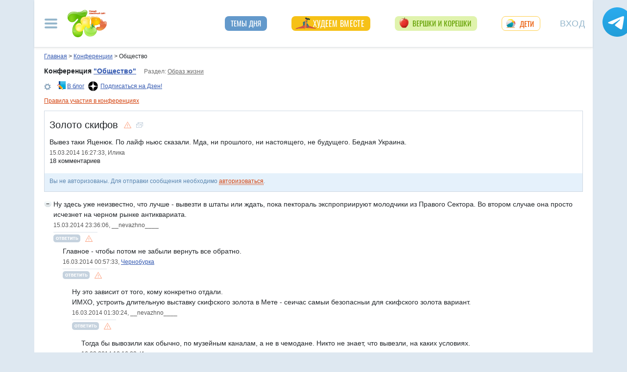

--- FILE ---
content_type: text/html; charset=utf-8
request_url: https://conf.7ya.ru/fulltext-thread.aspx?cnf=polit&trd=6804
body_size: 27536
content:

<!DOCTYPE html >

<html lang="ru" prefix="og: http://ogp.me/ns#">
<head>
     
    <title>Золото скифов. Общество</title><meta name="description" content="Золото скифов. Политика, история, общество, законы - как жить в государстве Российском" />
    <meta property="fb:pages" content="247154995327459" />
	<meta property="fb:app_id" content="395448660500333" />

				<meta property="og:title" content="Золото скифов" />

				<meta property="og:type" content="article" />
				<meta property="og:url" content="https://conf.7ya.ru/fulltext-thread.aspx?cnf=polit&trd=6804" /> 
				<meta property="og:image"  content="https://img.7ya.ru/conf/listimg/7ya_Zen_covers_1200x630-05.png" />
<link rel="image_src" href="https://img.7ya.ru/conf/listimg/7ya_Zen_covers_1200x630-05.png" />
 <meta property="og:image:width" content="1200" />
	  <meta property="og:image:height" content="630" />
					
     
    <meta property="yandex_recommendations_kill" content="1" />
 
    <meta http-equiv="Content-Type" content="text/html; charset=utf-8" />
 <meta http-equiv="X-UA-Compatible" content="IE=edge">
 <meta name="viewport" content="width=device-width, initial-scale=1">
<link rel="shortcut icon" href="https://img.7ya.ru/favicon.ico" />
<link type="image/png" sizes="120x120" rel="icon" href="https://img.7ya.ru/favicon_120x120.png">
<script  src="https://img.7ya.ru/css/8/js/jquery-3.4.1.min.js"  ></script>

<meta http-equiv="Last-Modified" content="Sat Mar 15  2014 16:27:33 UTC+3" />
<script async  src="//clickiocmp.com/t/consent_218347.js" ></script>
    <script src="https://img.7ya.ru/css/8/js//bootstrap.bundle.min.js"  async></script>
    <script src="https://img.7ya.ru/css/8/js/base_compress2019.js"  async></script>

    
      <link rel="canonical" href="https://conf.7ya.ru/fulltext-thread.aspx?cnf=Polit&trd=6804" />
    
    <meta name="verify-v1" content="F2vJHHVxVEe9+6uq4ai7qq2MB58SjlLnbFjTV1SgQFg=" />
     
  <style>/* Критичные стили */
html{font-family:sans-serif;line-height:1.15;-webkit-text-size-adjust:100%;-webkit-tap-highlight-color:transparent}body{margin:0;font-family:Arial,-apple-system,BlinkMacSystemFont,"Segoe UI",Roboto,"Helvetica Neue","Noto Sans",sans-serif,"Apple Color Emoji","Segoe UI Emoji","Segoe UI Symbol","Noto Color Emoji";font-size:1rem;font-weight:400;color:#212529;text-align:left;position:relative;line-height:1.4;background-color:#dee8f1}.container-xl{background-color:#fff;margin-right:auto;margin-left:auto;width:100%;padding-right:15px;padding-left:15px}.breadcrumbs{padding:0 10px 5px;font-size:12px}#loginformModal,#errorReportModal{display:none}.offcanvas-collapse{position:fixed;top:0;bottom:0;left:-750px;width:750px}.navbar{position:relative;display:-ms-flexbox;display:flex;justify-content:space-between}.d-lg-flex{display:-ms-flexbox!important;display:flex!important}.collapse:not(.show){display:none}.nav{list-style:none}.shapka .usermenu_toggler.logged img{min-height:54px;max-width:54px}.c-authors_top{display:flex;flex-flow:row wrap;justify-content:space-between}.c-authors_top .author{flex:1 1 48%;margin:0 0 20px;padding-right:10px}.c-authors_top .author .authorphoto{width:auto;height:100px;margin:0 10px 5px 0;float:left}.navbar-toggler,.usermenu_toggler{background-color:transparent;border:none}.sr-only{position:absolute;width:1px;height:1px;padding:0;margin:-1px;overflow:hidden;clip:rect(0,0,0,0);white-space:nowrap;border:0}.d-none{display:none!important}.navbar-brand{flex-grow:1}.row{display:-ms-flexbox;display:flex;-ms-flex-wrap:wrap;flex-wrap:wrap;margin-right:-15px;margin-left:-15px}.col,.col-1,.col-10,.col-11,.col-12,.col-2,.col-3,.col-4,.col-5,.col-6,.col-7,.col-8,.col-9,.col-auto,.col-lg,.col-lg-1,.col-lg-10,.col-lg-11,.col-lg-12,.col-lg-2,.col-lg-3,.col-lg-4,.col-lg-5,.col-lg-6,.col-lg-7,.col-lg-8,.col-lg-9,.col-lg-auto,.col-md,.col-md-1,.col-md-10,.col-md-11,.col-md-12,.col-md-2,.col-md-3,.col-md-4,.col-md-5,.col-md-6,.col-md-7,.col-md-8,.col-md-9,.col-md-auto,.col-sm,.col-sm-1,.col-sm-10,.col-sm-11,.col-sm-12,.col-sm-2,.col-sm-3,.col-sm-4,.col-sm-5,.col-sm-6,.col-sm-7,.col-sm-8,.col-sm-9,.col-sm-auto,.col-xl,.col-xl-1,.col-xl-10,.col-xl-11,.col-xl-12,.col-xl-2,.col-xl-3,.col-xl-4,.col-xl-5,.col-xl-6,.col-xl-7,.col-xl-8,.col-xl-9,.col-xl-auto{position:relative;width:100%;padding-right:15px;padding-left:15px}.col-12{-ms-flex:0 0 100%;flex:0 0 100%;max-width:100%}.col{-ms-flex-preferred-size:0;flex-basis:0;-ms-flex-positive:1;flex-grow:1;max-width:100%}.c-authors_top .fake_h2{font-size:1.2rem;flex-basis:100%;margin-bottom:.5rem}.c-authors_top .authorname{display:block;font-weight:700}.h1,.h2,.h3,.h4,.h5,.h6,h1,h2,h3,h4,h5,h6{margin-bottom:.5rem;font-weight:500;line-height:1.2}.article img{max-width:100%;height:auto}.shapka .navbar{z-index:1001;padding:15px 0}.listPodcast .item h3,.listPodcast .item .fake_h3{font-size:1rem;margin-bottom:.3em;padding:0;line-height:1.2;font-weight:700}figure{margin:0 0 1rem}.listPodcast .youtubelink{display:block;margin-top:14px;margin-left:11px;font-size:14px}@media (min-width: 768px){.d-md-block{display:block!important}.leftcol.col-md-4{min-width:330px}.col-md-4{-ms-flex:0 0 33.333333%;flex:0 0 33.333333%;max-width:33.333333%}.centercol.col{padding-left:0;overflow:hidden}}@media (min-width: 935px){.article img{max-width:600px;height:auto}}@media (min-width: 992px){.d-lg-flex{display:-ms-flexbox!important;display:flex!important}.shapka>.navbar>.mainmenu_rubr{flex-grow:1;justify-content:space-around}}@media (min-width: 1200px){.container,.container-lg,.container-md,.container-sm,.container-xl{max-width:1140px}}@media (min-width: 1140px){.container-xl{width:1140px;max-width:100%}}
        /* end of Критичные стили */</style>
     <style>
.tg_button {
position: absolute;
z-index: 1;
right: -80px;
display: block;
width: 60px;
height: 60px;
@media (max-width: 1360.98px) {
display:none;
}
}
.tg_button a {
position: absolute;
z-index: 1;
display: flex;
justify-content: center;
width: 60px;
height: 60px;
background-position: 100% 50%;
background-size: cover;
background-repeat: no-repeat;
text-decoration: none;
color: #4a78a3;
font-weight: 600;
font-size: 14px;
line-height: 1.2;
}
.tg_button::before {
content: '';
display: block;
background: #29a9eb;
width: 80px;
height: 80px;
border-radius: 100%;
position: absolute;
top: -10px;
left: -10px;
z-index: 0;
animation: animate2 3s linear infinite;
opacity: 0;
}

.tg_button a::after {
content: '';
display: block;
background: rgb(206 62 18);
width: 15px;
height: 15px;
border-radius: 100%;
position: absolute;
top: 2px;
right: 2px;
z-index: 1;
animation: animate1 10s linear infinite;
}

.tg_button a::before {
content: '';
display: block;
position:absolute;
top: calc(100% + 5px);
transition: all .3s;
left: 6px;
} 
.tg_button a:hover::before {
content: 'Подпишись!';
top: calc(100% + 5px);
opacity: 1;
transition: all .3s;
color: #4a78a3;
font-size: 14px;
} 

@keyframes animate1 {
0% {transform: scale(0.01); opacity: 1;}
7% {transform: scale(0.01); opacity: 1;}
10% {transform: scale(1);}
50% {transform: scale(1); opacity: 1;}
53% {transform: scale(0.01); opacity: 1;} 
100% {transform: scale(0.01); opacity: 1;}
}

@keyframes animate2 {
0% {transform: scale(0.6); opacity: 0.1;}
25% {transform: scale(0.75); opacity: 0.5;}
50% {transform: scale(0.9); opacity: 0;}
100% {transform: scale(0.6); opacity: 0;}
}
.tg_button_container {position: fixed;width: 100%;display: flex;justify-content: center;z-index: 0; @media (max-width: 1360.98px) {
display:none;}}
.tg_button_container_inner {width: 1140px; position: relative; padding-top:  15px;}
</style>
    
    
   
   
    
  
    
    <script src="https://content.adriver.ru/AdRiverFPS.js"></script>  
    <script src="https://yandex.ru/ads/system/header-bidding.js" async></script>
    <script>
        const adfoxBiddersMap = {
            "myTarget": "2247699",
            "betweenDigital": "2247712",
          
            "adriver": "2247719",
            "Gnezdo": "2247723"
        };
        var adUnits = [
            // растяжка середина
            {
                code: 'adfox_153813019039088073', // 
                bids: [
                    {
                        bidder: 'betweenDigital',
                        params: {
                            placementId: 3439057,
                        }
                    },
                    {
                        bidder: 'myTarget',
                        params: {
                            placementId: 321501,
                        }
                    }

                ]
                ,
                "sizes": [
                    [
                        970,
                        90
                    ],
                    [
                        990,
                        90
                    ],

                    [
                        790,
                        210
                    ],

                    [
                        728,
                        90
                    ],
                    [
                        970,
                        250
                    ],
                    [
                        800,
                        90
                    ]
                ]
            }
            ,
            //верхняя растяжка
            {
                code: 'adfox_15529857647149874', // 
                bids: [

                    {
                        bidder: 'betweenDigital',
                        params: {
                            placementId: 3439056,
                        }
                    },

                    {
                        "bidder": "adriver",
                        "params": {
                            "placementId": "65:7ya_970x90_top",
                            "additional": {
                                "ext": { "query": "cid=" + localStorage.getItem('adrcid') }
                            }
                        }
                    },
                    {
                        bidder: 'myTarget',
                        params: {
                            placementId: 624279,
                        }
                    }
                ]
                ,
                "sizes": [
                    [
                        970,
                        90
                    ],
                    [
                        990,
                        90
                    ],

                    [
                        728,
                        90
                    ]
                    ,
                    [
                        970,
                        250
                    ]
                ]
            }


            ,
            {
                code: 'adfox_150850412453531733', //квадрат верх
                bids: [

                    {
                        bidder: 'Gnezdo',
                        params: {
                            placementId: 213877,
                        }
                    },
                    {
                        bidder: 'betweenDigital',
                        params: {
                            placementId: 2952404,
                        }
                    },
                    {
                        "bidder": "adriver",
                        "params": {
                            "placementId": "65:7ya_300x250mob_top",
                            "additional": {
                                "ext": { "query": "cid=" + localStorage.getItem('adrcid') }
                            }
                        }
                    }
                   
                    ,

                    {
                        bidder: 'myTarget',
                        params: {
                            placementId: 397484,
                        }
                    }
                ]
                ,
                "sizes": [
                    [
                        300,
                        250
                    ],
                    [
                        320,
                        300
                    ],

                    [
                        336,
                        280
                    ]
                ]
            }
            ,
            {
                code: 'adfox_153441603053819802', //квадрат середина страницы в статьях мобилы и рубрики
                bids: [
                    {
                        bidder: 'Gnezdo',
                        params: {
                            placementId: 213876,
                        }
                    }
                    ,
                    {
                        bidder: 'betweenDigital',
                        params: {
                            placementId: 3010052,
                        }
                    }
                    ,


                    {
                        "bidder": "adriver",
                        "params": {
                            "placementId": "65:7ya_300x250mob_down",
                            "additional": {
                                "ext": { "query": "cid=" + localStorage.getItem('adrcid') }
                            }
                        }
                    }

                    ,
                    {
                        bidder: 'myTarget',
                        params: {
                            placementId: 201393,
                        }
                    }

                ],
                "sizes": [
                    [
                        300,
                        250
                    ],
                    [
                        320,
                        300
                    ],

                    [
                        336,
                        280
                    ],
                    [
                        320,
                        50
                    ]
                ]
            }
            ,
            {
                code: 'adfox_153837978517159264',// нижний квадрат 
                bids: [
                    {
                        bidder: 'Gnezdo',
                        params: {
                            placementId: 213875,
                        }
                    }
                    ,
                    {
                        bidder: 'betweenDigital',
                        params: {
                            placementId: 2977856,
                        }
                    },
                    {
                        "bidder": "adriver",
                        "params": {
                            "placementId": "65:7ya_300x250mob_down",
                            "additional": {
                                "ext": { "query": "cid=" + localStorage.getItem('adrcid') }
                            }
                        }
                    }
                    ,

                    {
                        bidder: 'myTarget',
                        params: {
                            placementId: 322069,
                        }
                    }
                ]
                ,
                "sizes": [
                    [
                        300,
                        250
                    ],
                    [
                        320,
                        300
                    ],

                    [
                        336,
                        280
                    ],
                    [
                        320,
                        50
                    ]
                ]

            },
            {
                code: 'adfox_153837971207641168', // нижняя растяжка
                bids: [
                    {
                        bidder: 'betweenDigital',
                        params: {
                            placementId: 2977384,
                        }
                    }
                    ,

                    {
                        "bidder": "adriver",
                        "params": {
                            "placementId": "65:7ya_970x90_down",
                            "additional": {
                                "ext": { "query": "cid=" + localStorage.getItem('adrcid') }
                            }
                        }
                    }
                    ,
                    {
                        bidder: 'myTarget',
                        params: {
                            placementId: 203761,
                        }
                    }
                ]
                ,
                "sizes": [
                    [
                        970,
                        90
                    ],
                    [
                        990,
                        90
                    ],

                    [
                        728,
                        90
                    ]
                ]
            }


			
            , {
                code: 'adfox_153311796286836129', //120x600 ухо
                bids: [

                    {
                        bidder: 'betweenDigital',
                        params: {
                            placementId: 2952402
                        }
                    }
                    ,
                    {
                        "bidder": "adriver",
                        "params": {
                            "placementId": "65:7ya_160x600",
                            "additional": {
                                "ext": { "query": "cid=" + localStorage.getItem('adrcid') }
                            }
                        }
                    }
                ],
                "sizes": [
                    [
                        160,
                        600
                    ],
                    [
                        120,
                        600
                    ]
                ]
            }
		
            ,
            {
                "code": "adfox_155601624973516743",
                "sizes": [
                    [
                        300,
                        100
                    ]
                ],
                "bids": [
                    {
                        "bidder": "Gnezdo",
                        "params": {
                            "placementId": "357245"
                        }
                    }
                ]
            }

        ];
        var userTimeout = 700;
        window.YaHeaderBiddingSettings = {
            biddersMap: adfoxBiddersMap,
            adUnits: adUnits,
            timeout: userTimeout
        };
    </script>
 <script>window.yaContextCb = window.yaContextCb || []</script>
<script src="https://yandex.ru/ads/system/context.js" async></script>
    
<script async type='text/javascript' src='//s.luxcdn.com/t/218347/360_light.js'></script>
 

</head>
<body>

    <div class="tg_button_container"><div class="tg_button_container_inner"><div class="tg_button"><a href="https://t.me/www7yaru" target="_blank" style="background-image: url('https://img.7ya.ru/tg_logo.svg');"></a></div></div></div><div class="shapka container-xl"><div class="ear_right">
<div class="c-ear_slider">
<!--AdFox START-->
<!--yandex_new7ya-->
<!--Площадка: 7ya.ru / * / *-->
<!--Тип баннера: 120*600-->
<!--Расположение: верх страницы-->
<div id="adfox_153311796286836129"></div>
<script>
    window.yaContextCb.push(()=>{
        Ya.adfoxCode.createAdaptive({
            ownerId: 1452616,
            containerId: 'adfox_153311796286836129',
            params: {
                pp: 'g',
                ps: 'gghm',
                p2: 'ibku',
                puid1: '',
                puid4: '',
                puid9: ''
            }
        }, ['desktop'], {
            tabletWidth: 768,
                phoneWidth: 320,
                isAutoReloads: false
        })
    })
</script>
</div></div>
<!--noindex--><nav class="navbar">
<button  aria-label="Рубрики сайта" class="mainmenu_toggler navbar-toggler" type="button" data-toggle="offcanvas" aria-expanded="false">
                <span class="navbar-toggler-icon"></span>
            </button>
            <div class="navbar-brand">
               <a href="https://www.7ya.ru/" target="_top"><img src="https://img.7ya.ru/img5.0/7ya_logo_80x56.png" width="80" height="56" alt="7я.ру. Самый семейный сайт!" /></a>
            </div>

            <div class="navbar-collapse offcanvas-collapse" id="mainmenu-navbar-collapse">
<div class="inner">
                <button  aria-label="Закрыть" type="button" class="close" aria-label="Close" data-toggle="offcanvas" data-target="#mainmenu-navbar-collapse" aria-expanded="true"><span aria-hidden="true">×</span></button>
				<div class="ya-site-form ya-site-form_inited_no" data-bem="{&quot;action&quot;:&quot;https://www.7ya.ru/search/?tab=1&quot;,&quot;arrow&quot;:false,&quot;bg&quot;:&quot;transparent&quot;,&quot;fontsize&quot;:12,&quot;fg&quot;:&quot;#000000&quot;,&quot;language&quot;:&quot;ru&quot;,&quot;logo&quot;:&quot;rb&quot;,&quot;publicname&quot;:&quot;Поиск по конференциям 7я.ру&quot;,&quot;suggest&quot;:true,&quot;target&quot;:&quot;_self&quot;,&quot;tld&quot;:&quot;ru&quot;,&quot;type&quot;:3,&quot;usebigdictionary&quot;:true,&quot;searchid&quot;:2308185,&quot;input_fg&quot;:&quot;#000000&quot;,&quot;input_bg&quot;:&quot;#ffffff&quot;,&quot;input_fontStyle&quot;:&quot;normal&quot;,&quot;input_fontWeight&quot;:&quot;normal&quot;,&quot;input_placeholder&quot;:&quot;Поиск по конференциям&quot;,&quot;input_placeholderColor&quot;:&quot;#000000&quot;,&quot;input_borderColor&quot;:&quot;#7f9db9&quot;}">
				<div class="search">
					<form action="https://yandex.ru/search/site/" method="get" target="_self" accept-charset="utf-8">
					  <input type="hidden" name="tab" value="1" />
					<input type="hidden" name="cid" value="polit" />
                    <input type="hidden" name="type" value="0" />
<input type="hidden" name="searchid" value="2308185"/><input type="hidden" name="l10n" value="ru" />
				<input type="hidden" name="reqenc" value="" />
					<table class="searchfield">
					<tr>
					    <td class="keyword"><input type="search" name="text" value="" /></td>
					    <td><input type="submit" value="Найти" class="submit" /></td>
					</tr>
					</table>
					</form>
				</div>
			</div><script >(function(w, d, c) { var s = d.createElement('script'), h = d.getElementsByTagName('script')[0], e = d.documentElement; if ((' ' + e.className + ' ').indexOf(' ya-page_js_yes ') === -1) { e.className += ' ya-page_js_yes'; } s.type = 'text/javascript'; s.async = true; s.charset = 'utf-8'; s.src = (d.location.protocol === 'https:' ? 'https:' : 'http:') + '//site.yandex.net/v2.0/js/all.js'; h.parentNode.insertBefore(s, h); (w[c] || (w[c] = [])).push(function() { Ya.Site.Form.init() }) })(window, document, 'yandex_site_callbacks');</script>
                                
                <ul class="mainmenu_conf">
                    <li><a href="https://conf.7ya.ru/">Обсуждаемые темы</a></li>
                    <li><a href="https://conf.7ya.ru/top-conf-day.aspx">Темы дня</a></li>
                    <li><a href="https://conf.7ya.ru/top-conf-week.aspx">Темы недели</a></li>
                </ul>

                <ul class="mainmenu_spec">
              
					

<li class="slimming"><a href="https://www.7ya.ru/special/slimming/" title="Худеем вместе">Худеем вместе</a></li>
<li class="ogorod"><a href="https://www.7ya.ru/special/ogorod/" title="Вершки&корешки">Вершки и корешки</a></li>

<li class="leto2020"><a href="https://www.7ya.ru/baby/" title="Дети">Дети</a></li>






					
          
					
					
                </ul>

                <ul class="mainmenu_rubr">
                    
					<li class="family">
					<a href="https://www.7ya.ru/family/"  title="Семья">Семья</a><div class="subrubr">
				<a href="https://www.7ya.ru/family/love/" target="_top" title="Любовь">Любовь</a><a href="https://www.7ya.ru/family/relationship/" target="_top" title="В кругу семьи">В кругу семьи</a><a href="https://www.7ya.ru/family/upbringing/" target="_top" title="Воспитание детей">Воспитание детей</a><a href="https://www.7ya.ru/family/adoption/" target="_top" title="Усыновление">Усыновление</a><a href="https://www.7ya.ru/family/divorce/" target="_top" title="Развод">Развод</a><a href="https://www.7ya.ru/family/finance/" target="_top" title="Финансы">Финансы</a><a href="https://www.7ya.ru/family/psy/" target="_top" title="Психология">Психология</a><a href="https://www.7ya.ru/family/society/" target="_top" title="Жизнь">Жизнь</a><a href="https://www.7ya.ru/family/job/" target="_top" title="Работа">Работа</a><a href="https://www.7ya.ru/family/choice/" target="_top" title="Поиск работы">Поиск работы</a><a href="https://www.7ya.ru/family/womenswork/" target="_top" title="Женская работа">Женская работа</a>
</div></li>
					<li class="pregn">
					<a href="https://www.7ya.ru/pregn/"  title="Беременность">Беременность</a><div class="subrubr">
				<a href="https://www.7ya.ru/pregn/planning/" target="_top" title="Планирование беременности">Планирование беременности</a><a href="https://www.7ya.ru/pregn/infertility/" target="_top" title="Бесплодие">Бесплодие</a><a href="https://www.7ya.ru/pregn/pregnancy/" target="_top" title="Беременность">Беременность</a><a href="https://www.7ya.ru/pregn/healthypregnancy/" target="_top" title="Здоровая беременность">Здоровая беременность</a><a href="https://www.7ya.ru/pregn/problempregnant/" target="_top" title="Проблемы беременных">Проблемы беременных</a><a href="https://www.7ya.ru/pregn/pregnlife/" target="_top" title="Жизнь беременной">Жизнь беременной</a><a href="https://www.7ya.ru/pregn/pregnancystories/" target="_top" title="Рассказы о беременности">Рассказы о беременности</a><a href="https://www.7ya.ru/pregn/childbirthpreparation/" target="_top" title="Подготовка к родам">Подготовка к родам</a><a href="https://www.7ya.ru/pregn/birth/" target="_top" title="Роды">Роды</a><a href="https://www.7ya.ru/pregn/birthstories/" target="_top" title="Рассказы о родах">Рассказы о родах</a><a href="https://www.7ya.ru/pregn/postpartum/" target="_top" title="После родов">После родов</a>
</div></li>
					<li class="baby">
					<a href="https://www.7ya.ru/baby/"  title="Дети">Дети</a><div class="subrubr">
				<a href="https://www.7ya.ru/baby/newborn/" target="_top" title="Новорожденный">Новорожденный</a><a href="https://www.7ya.ru/baby/healthinfant/" target="_top" title="Здоровье до года">Здоровье до года</a><a href="https://www.7ya.ru/baby/infant/" target="_top" title="Развитие до года">Развитие до года</a><a href="https://www.7ya.ru/baby/food/" target="_top" title="Питание до года">Питание до года</a><a href="https://www.7ya.ru/baby/breast/" target="_top" title="Грудное вскармливание">Грудное вскармливание</a><a href="https://www.7ya.ru/baby/nursingmother/" target="_top" title="Кормящая мама">Кормящая мама</a><a href="https://www.7ya.ru/baby/kid/" target="_top" title="Ребенок от 1 до 3 лет">Ребенок от 1 до 3 лет</a><a href="https://www.7ya.ru/baby/kidsfood/" target="_top" title="Детское питание">Детское питание</a><a href="https://www.7ya.ru/baby/child/" target="_top" title="Ребенок от 3 до 7 лет">Ребенок от 3 до 7 лет</a><a href="https://www.7ya.ru/baby/parenting/" target="_top" title="Воспитание ребенка">Воспитание ребенка</a><a href="https://www.7ya.ru/baby/schoolchild/" target="_top" title="Дети старше 7 лет">Дети старше 7 лет</a><a href="https://www.7ya.ru/baby/teenager/" target="_top" title="Подростковый возраст">Подростковый возраст</a><a href="https://www.7ya.ru/baby/health/" target="_top" title="Здоровье детей">Здоровье детей</a><a href="https://www.7ya.ru/baby/disease/" target="_top" title="Болезни детей">Болезни детей</a><a href="https://www.7ya.ru/baby/teach/" target="_top" title="Обучение ребенка">Обучение ребенка</a><a href="https://www.7ya.ru/baby/babybuy/" target="_top" title="Товары для детей">Товары для детей</a><a href="https://www.7ya.ru/baby/leisure/" target="_top" title="Детский досуг">Детский досуг</a><a href="https://www.7ya.ru/baby/childrensreading/" target="_top" title="Детское чтение">Детское чтение</a><a href="https://www.7ya.ru/baby/special/" target="_top" title="Особые дети">Особые дети</a>
</div></li>
					<li class="edu">
					<a href="https://www.7ya.ru/edu/"  title="Образование">Образование</a><div class="subrubr">
				<a href="https://www.7ya.ru/edu/preschool/" target="_top" title="До школы">До школы</a><a href="https://www.7ya.ru/edu/education/" target="_top" title="Школа">Школа</a><a href="https://www.7ya.ru/edu/higher/" target="_top" title="Высшее образование">Высшее образование</a><a href="https://www.7ya.ru/edu/add/" target="_top" title="Дополнительное образование">Дополнительное образование</a>
</div></li>
					<li class="health">
					<a href="https://www.7ya.ru/health/"  title="Красота и&nbsp;здоровье">Красота и&nbsp;здоровье</a><div class="subrubr">
				<a href="https://www.7ya.ru/health/beauty/" target="_top" title="Секреты красоты">Секреты красоты</a><a href="https://www.7ya.ru/health/fashion/" target="_top" title="Модный образ">Модный образ</a><a href="https://www.7ya.ru/health/life/" target="_top" title="Здоровый образ жизни">Здоровый образ жизни</a><a href="https://www.7ya.ru/health/food/" target="_top" title="Здоровое питание">Здоровое питание</a><a href="https://www.7ya.ru/health/diets/" target="_top" title="Диеты">Диеты</a><a href="https://www.7ya.ru/health/weightloss/" target="_top" title="Похудение">Похудение</a><a href="https://www.7ya.ru/health/woman/" target="_top" title="Женское здоровье">Женское здоровье</a><a href="https://www.7ya.ru/health/medicine/" target="_top" title="Медицина и здоровье">Медицина и здоровье</a><a href="https://www.7ya.ru/health/disease/" target="_top" title="Болезни">Болезни</a>
</div></li>
					<li class="economy">
					<a href="https://www.7ya.ru/economy/"  title="Дом">Дом</a><div class="subrubr">
				<a href="https://www.7ya.ru/economy/habitation/" target="_top" title="Жилье">Жилье</a><a href="https://www.7ya.ru/economy/housekeeping/" target="_top" title="Домоводство">Домоводство</a><a href="https://www.7ya.ru/economy/food/" target="_top" title="Про еду">Про еду</a><a href="https://www.7ya.ru/economy/recipes/" target="_top" title="Рецепты блюд">Рецепты блюд</a><a href="https://www.7ya.ru/economy/cooking/" target="_top" title="Кухни народов">Кухни народов</a><a href="https://www.7ya.ru/economy/shopping/" target="_top" title="Товары для дома">Товары для дома</a><a href="https://www.7ya.ru/economy/pets/" target="_top" title="Питомцы">Питомцы</a><a href="https://www.7ya.ru/economy/dacha/" target="_top" title="Дача">Дача</a>
</div></li>
					<li class="travel">
					<a href="https://www.7ya.ru/travel/"  title="Путешествия">Путешествия</a><div class="subrubr">
				<a href="https://www.7ya.ru/travel/russia/" target="_top" title="Россия">Россия</a><a href="https://www.7ya.ru/travel/asia/" target="_top" title="Азия">Азия</a><a href="https://www.7ya.ru/travel/africa/" target="_top" title="Африка">Африка</a><a href="https://www.7ya.ru/travel/america/" target="_top" title="Америка">Америка</a><a href="https://www.7ya.ru/travel/europe/" target="_top" title="Европа">Европа</a><a href="https://www.7ya.ru/travel/advice/" target="_top" title="Путешественникам">Путешественникам</a><a href="https://www.7ya.ru/travel/active/" target="_top" title="Активный отдых">Активный отдых</a>
</div></li>
					<li class="leisure">
					<a href="https://www.7ya.ru/leisure/"  title="Досуг и&nbsp;хобби">Досуг и&nbsp;хобби</a><div class="subrubr">
				<a href="https://www.7ya.ru/movies/" target="_top" title="Кино, сериалы">Кино, сериалы</a><a href="https://www.7ya.ru/leisure/stars/" target="_top" title="Звёзды">Звёзды</a><a href="https://www.7ya.ru/leisure/vacation/" target="_top" title="Выходные">Выходные</a><a href="https://www.7ya.ru/leisure/holiday/" target="_top" title="Праздники">Праздники</a><a href="https://www.7ya.ru/leisure/gifts/" target="_top" title="Подарки">Подарки</a><a href="https://www.7ya.ru/leisure/needlework/" target="_top" title="Рукоделие и поделки">Рукоделие и поделки</a><a href="https://www.7ya.ru/leisure/newyear/" target="_top" title="Новый год">Новый год</a><a href="https://www.7ya.ru/leisure/hobby/" target="_top" title="Хобби">Хобби</a><a href="https://www.7ya.ru/leisure/reading/" target="_top" title="Чтение">Чтение</a>
</div></li>
                    <li><a href="https://www.7ya.ru/stars/">Звёзды</a></li>
                    <li><a href="https://ratings.7ya.ru/"><strong>Рейтинги</strong></a></li>
                </ul>

                <div class="mainmenu_services">
                    <span><a href="https://www.7ya.ru/services.aspx">Сервисы и спецпроекты</a></span>
                    <ul>
                        <li><a href="https://conf.7ya.ru/conf.aspx"><strong>Конференции</strong></a></li>
                        <li><a href="https://blog.7ya.ru/">Блоги</a></li>
                        <li><a href="https://club.7ya.ru/">Клуб</a></li>
                        <li><a href="https://show.7ya.ru/">Фотоальбомы</a></li>
                        <li><a href="https://www.7ya.ru/contests/">Конкурсы</a></li>
                        <li><a href="https://www.7ya.ru/trends/">Актуально!</a></li>
                        <li><a href="https://www.7ya.ru/tests/">Тесты</a></li>
                        <li><a href="https://www.7ya.ru/kaleidoscope/">Калейдоскоп</a></li>
                        <li><a href="https://www.7ya.ru/goods/">Наш тест-драйв</a></li>
                        <li><a href="https://www.7ya.ru/pub/last.aspx">Cтатьи</a></li>
                        <li><a href="https://www.7ya.ru/calendar-pregn/">Календарь беременности</a></li>
                        <li><a href="https://www.7ya.ru/babygrowth/">Календарь развития ребёнка</a></li>
                        <li><a href="https://www.7ya.ru/calendar-vac/">Календарь прививок</a></li>
                        <li><a href="https://www.7ya.ru/podcast/">Подкасты</a></li>
                        <li><a href="https://www.7ya.ru/cooking/">Кулинарная книга</a></li>
                        <li><a href="https://www.7ya.ru/club/voting/">Опросы</a></li>
                        <li><a href="https://www.7ya.ru/chavo/">ЧаВо</a></li>
						<li><a href="https://www.7ya.ru/actions/">Акции</a></li>
                        <li><a href="https://www.7ya.ru/faq/site.aspx">Помощь</a></li>
                    </ul>
                </div>

                

                <div class="social_networks">7я.ру в соцсетях: 
                    <a href="https://t.me/www7yaru" title="7я.ру в Telegram" target="_blank" class="soc_pict24 s_telegram24">7я.ру в Telegram</a>
                    <a href="https://www.pinterest.ru/www7yaru/" title="7я.ру в Pinterest" target="_blank" class="soc_pict24 s_pin24">7я.ру в Pinterest</a>
                    <a href="https://vkontakte.ru/portal_7ya_ru" title="7я.ру ВКонтакте" target="_blank" class="soc_pict24 s_vk24">7я.ру ВКонтакте</a>
					<a href="https://www.odnoklassniki.ru/group/50999252942916" title="7я.ру в Одноклассниках" target="_blank" class="soc_pict24 s_ok24">7я.ру в Одноклассниках</a>
       				<a href="https://zen.yandex.ru/7ya.ru" target="_blank" class="s_zen24 soc_pict24" title="7я.ру в Дзене">7я.ру</a> 
                    
                </div>
				<div class="bottomlinks"><a href="https://www.7ya.ru/about/" title="О проекте">О проекте</a> <a href="https://www.7ya.ru/privacy/" title="Политика конфиденциальности">Политика конфиденциальности</a>  <a href="https://conf.7ya.ru/fulltext.aspx?cnf=feedback7ya" title="Обратная связь">Обратная связь</a></div>
				</div>
            </div>

            <ul class="nav mainmenu_rubr d-none d-lg-flex">
                <li class="conf"><a href="https://conf.7ya.ru/top-conf-day.aspx"  title="Темы дня">Темы дня</a></li>

               
				





               		


<li class="slimming"><a href="https://www.7ya.ru/special/slimming/" title="Худеем вместе">Худеем вместе</a></li>
<li class="ogorod"><a href="https://www.7ya.ru/special/ogorod/" title="Вершки&корешки">Вершки и корешки</a></li>

<li class="leto2020"><a href="https://www.7ya.ru/baby/" title="Дети">Дети</a></li>






	
				

            </ul>


            <button  aria-label="Авторизация" id="btnlgntop" type="button" class="navbar-toggle collapsed usermenu_toggler" data-toggle="modal" data-target="#loginformModal" aria-expanded="false" >
                <span class="sr-only" >Вход на сайт</span>
                 Вход
            </button>
<div class="navbar-collapse collapse" id="usermenu-navbar-collapse"></div>

        </nav>
<!--/noindex-->
			</div>
    
    
    
    <div class="content container-xl">
        <div class="breadcrumbs" itemscope itemtype="https://schema.org/BreadcrumbList" ><a href="https://www.7ya.ru/"  ><span >Главная</span></a> &gt; <span    itemprop="itemListElement" itemscope itemtype="https://schema.org/ListItem"><a href="/"     itemprop="item"><span itemprop="name">Конференции</span></a><meta itemprop="position" content="1"></span> &gt; <span    itemprop="itemListElement" itemscope itemtype="https://schema.org/ListItem"><span    itemprop="name">Общество</span><meta itemprop="position" content="2"></span></div>
               <div class="row">
                <div class="c-conffulltext_content col-12 col-md-12 col-lg-12 col-xl-12" id="leftconf">

                    
     

<script class='__lxGc__' type='text/javascript'>
    ((__lxGc__ = window.__lxGc__ || { 's': {}, 'b': 0 })['s']['_218347'] = __lxGc__['s']['_218347'] || { 'b': {} })['b']['_707909'] = { 'i': __lxGc__.b++ };
</script>

 <script class='__lxGc__' type='text/javascript'>
     ((__lxGc__ = window.__lxGc__ || { 's': {}, 'b': 0 })['s']['_218347'] = __lxGc__['s']['_218347'] || { 'b': {} })['b']['_707905'] = { 'i': __lxGc__.b++ };
 </script>
    
    <div class="modal fade" id="addPhotoModal" tabindex="-1" role="dialog" aria-label="addPhoto" aria-hidden="true">
        <div class="modal-dialog modal-dialog-centered">
            <div class="modal-content">
                <button type="button" class="close" aria-label="Close" data-toggle="modal" data-target="#addPhotoModal"><span aria-hidden="true"> &times;</span></button>
					<div id="resultE"></div>
              
				

              <iframe scrolling="no" id="frameUpload" name="frameUpload" src="/message/uploadfile-new.aspx" width="100%" style="min-width: 250px; min-height: 250px;" frameborder="0"></iframe>

            </div>
        </div>
    </div>
    <div class="fake_h3">Конференция <a class="d-none d-lg-inline" href="/frameset.aspx?cnf=polit" title="Перейти в конференцию ''Общество''">"Общество"</a><a class="d-lg-none" href="/fulltext.aspx?cnf=polit" title="Перейти в конференцию ''Общество''">"Общество"</a></div>
    <p class="small grey">
        Раздел:
		<a id="ctl00_MainBody_lnkRubric" href="/top/arc/polit/living/?y=2014&amp;m=3">Образ жизни</a>
        

    </p>

    <span class="confmessagetools">
        <!--noindex-->
        <a  class="pict conf_settings" title="Настройки" target="_blank" href="/message/preferences.aspx" rel="nofollow"></a> 
        <a href="https://blog.7ya.ru/add-userthread.aspx?cnf=polit&trd=6804" class="vblog" target="_blank" title="В блог" rel="nofollow">В блог</a>
        <a href="https://dzen.ru/7ya.ru" target="_blank" style="display: inline-block; margin-right: 5px; font-size: 12px; background: url(https://img.7ya.ru/img07/yadzen.png)  no-repeat; padding-left: 25px; line-height: 20px;" rel="nofollow">Подписаться на Дзен!</a>


       
        <!--/noindex-->
    </span>
    <!--[if IE]>
<style>
 .sharethis {vertical-align: -18px;} 
</style>
<![endif]-->
    <!--noindex-->
    <div id="ctl00_MainBody_divNewThread" class="button_add_thread">
        
    </div>
    
    <div class="small rules"><a href="https://conf.7ya.ru/message/rulesbase.aspx" id="ctl00_MainBody_lnkRule" class="red" target="right">Правила участия в конференциях</a></div>
    
    
    <!--/noindex-->

                    
    <!--noindex-->
    
    <script>
	
        $(document).ready(function () {

            var txtArtInfo = $('#articleInfo').html();
            $('#fulltextart').html(txtArtInfo);
                    $('#articleInfo').remove();
                    


			
          
            var txtL = $('#doplinks').html();
           
            $('cut').after(function (index) {
			
                if (index == 1 && txtL != null) {
                    $('#doplinks').remove();
                    return '<div class="msg DopLinks">' + txtL + '</div>';
                }
                else
                    return '';
            });
        });
        function callanswer(msgid) {
            if (msgid != 0)
                var msg = $('#formx' + msgid).serialize();
            else var msg = $('#formxtrd').serialize();
          
            $.ajax({
                type: 'POST',
                url: '/send-answer.aspx?cnf=polit&trd=6804' + (msgid != 0 ? '&msg=' + msgid : ''),
                data: msg,
                success: function (data) {
                    if (msgid != 0) $('#results' + msgid).html(data);
                    else $('#results').html(data);
                    if (data.indexOf("обновите") > -1) {
                        if (msgid != 0) {
                            var dc = $('#formx' + msgid); var chi = dc.find("textarea");
                            chi.val('');
                        }
                        else {
                            var dc = $("#formxtrd"); var chi = dc.find("textarea");
                            chi.val('');
                        }
                    }
                },
                error: function (xhr, str) {
                    if (msgid != 0) $('#results' + msgid).html('<p class="msgError">Извините, сообщение не отправлено. Произошла ошибка.</p>');
                    else $('#results').html('<p class="msgError">Извините, сообщение не отправлено. Произошла ошибка.</p>');
                }
            });
        }
	</script>
    
    <!--/noindex-->
    
        <div class="fulltext fulltext_07_2015"><div class="thm"><div class="rt full_width" id="rt"  itemscope itemtype="http://schema.org/BlogPosting"><h1 itemprop="headline">Золото скифов<span class="confmessagetools"><a href="/message/complain.aspx?cnf=polit&trd=6804" class="pict conf_warning" title="Пожаловаться модератору"></a><a href="/message/subscription.aspx?cnf=polit&trd=6804" class="pict conf_subscribe" title="Подписаться"></a></span></h1><meta itemprop="about" content="Образ жизни" />
<div class="txt" itemprop="articleBody">Вывез таки Яценюк. По лайф ньюс сказали. Мда, ни прошлого, ни настоящего, не будущего. Бедная Украина.</div>
<span class="dta"><meta itemprop="datePublished" content="2014-03-15 16:27:33" />15.03.2014 16:27:33, <span  itemprop="author" itemscope itemtype="https://schema.org/Person"><meta itemprop="name" content="Илика">Илика</span></span>
<meta itemscope itemprop="mainEntityOfPage" 
itemType="https://schema.org/WebPage" itemid="https://conf.7ya.ru/fulltext-thread.aspx?cnf=polit&trd=6804"/> <p>18 комментариев</p><div class="answerfield">

           
			<div id="results"></div><!--noindex--><p class="auth_txt">Вы не авторизованы. Для отправки сообщения необходимо <a href="https://club.7ya.ru/login.aspx?url=https%3a%2f%2fconf.7ya.ru%2ffulltext-thread.aspx%3fcnf%3dpolit%26trd%3d6804" rel="nofollow" class="nogo">авторизоваться</a>.</p><!--/noindex-->
        </div></div>
<!--noindex--><div class="adv">
				   <div class="innerdiv"><div style="text-align: center;" class="d-lg-none">
   <!--AdFox START-->
<!--yandex_new7ya-->
<!--Площадка: 7ya.ru / * / *-->
<!--Тип баннера: 320х300-->
<!--Расположение: верх страницы-->
<div id="adfox_150850412453531733"></div>
<script>
    window.yaContextCb.push(()=>{
        Ya.adfoxCode.createAdaptive({
            ownerId: 1452616,
            containerId: 'adfox_150850412453531733',
            params: {
                pp: 'g',
                ps: 'gghm',
                p2: 'ibih',
                puid1: '4',
                puid4: '',
                puid9: '2'
            }
        }, [ 'tablet', 'phone'], {
                tabletWidth: 768,
                phoneWidth: 320,
                isAutoReloads: false
            })
        })
</script>
   </div><!--AdFox START-->
<!--yandex_new7ya-->
<!--Площадка: 7ya.ru / * / *-->
<!--Тип баннера: 1x1-->
<!--Расположение: для длинных страниц - 1-->
<div id="adfox_173351009339114081"></div>
<script>
    window.yaContextCb.push(()=>{
        Ya.adfoxCode.createAdaptive({
            ownerId: 1452616,
            containerId: 'adfox_173351009339114081',
            params: {
                pp: 'dcks',
                ps: 'gghm',
                p2: 'frfe',
                puid1: '',
                puid4: '',
                puid9: ''
            }
        }, [ 'desktop'], {
                tabletWidth: 768,
                phoneWidth: 320,
                isAutoReloads: false
            })
        })
</script>
<!--AdFox START-->
<!--yandex_new7ya-->
<!--Площадка: 7ya.ru / * / *-->
<!--Тип баннера: 100%x90js-->
<!--Расположение: верх страницы-->
<div id="adfox_15529857647149874"></div>
<script>
    window.yaContextCb.push(()=>{
        Ya.adfoxCode.createAdaptive({
            ownerId: 1452616,
            containerId: 'adfox_15529857647149874',
            params: {
                pp: 'g',
                ps: 'gghm',
                p2: 'ibik',
                 puid1: '4',
                puid4: '',
                puid9: '2'
            }
        }, [ 'desktop'], {
                tabletWidth: 768,
                phoneWidth: 320,
                isAutoReloads: false
            })
        })
</script></div></div><!--/noindex--><div class="msgs" id="allmsgs"><cut></cut><span id="ms210371" class="minus"><a href="#null" onclick="tglMsg(210371)"></a></span>
<span id="mt210371" class="txt cl" style="display: none;">Ну здесь уже неизвестно, что лучше &rarr;</span>
<div class="msg l1" id="divmsg210371"><span id="mb210371" class="txt">Ну здесь уже неизвестно, что лучше - вывезти в штаты или ждать, пока пектораль экспроприируют молодчики из Правого Сектора. Во втором случае она просто исчезнет на черном рынке антиквариата.</span>
<span id="md210371" class="dta">15.03.2014 23:36:06, __nevazhno____</span>
<!--noindex--><table class="l-tools"><tr><td><span id="mi210371" class="confmessagetools" style="display: block;"><a href="#null" class="pict conf_answer" title="Ответить" onclick="cmnt(this);" ></a><a href="/message/complain.aspx?cnf=polit&msg=210371" class="pict conf_warning" title="Пожаловаться модератору"></a></span></td></tr></table><!--/noindex-->

<div class="msg l2" id="divmsg210439"><span id="mb210439" class="txt">Главное - чтобы потом не забыли вернуть все обратно.</span>
<span id="md210439" class="dta">16.03.2014 00:57:33, <a href="https://club.7ya.ru/sea/" target="_blank">Чернобурка</a> </span>
<!--noindex--><table class="l-tools"><tr><td><span id="mi210439" class="confmessagetools" style="display: block;"><a href="#null" class="pict conf_answer" title="Ответить" onclick="cmnt(this);" ></a><a href="/message/complain.aspx?cnf=polit&msg=210439" class="pict conf_warning" title="Пожаловаться модератору"></a></span></td></tr></table><!--/noindex-->
</div>

<div class="msg l3" id="divmsg210485"><span id="mb210485" class="txt">Ну это зависит от того, кому конкретно отдали.<br />ИМХО, устроить длительную выставку скифского золота в Мете - сеичас самыи безопасныи для скифского золота вариант.</span>
<span id="md210485" class="dta">16.03.2014 01:30:24, __nevazhno____</span>
<!--noindex--><table class="l-tools"><tr><td><span id="mi210485" class="confmessagetools" style="display: block;"><a href="#null" class="pict conf_answer" title="Ответить" onclick="cmnt(this);" ></a><a href="/message/complain.aspx?cnf=polit&msg=210485" class="pict conf_warning" title="Пожаловаться модератору"></a></span></td></tr></table><!--/noindex-->
</div>

<div class="msg l4" id="divmsg210555"><span id="mb210555" class="txt">Тогда бы вывозили как обычно, по музейным каналам, а не в чемодане. Никто не знает, что вывезли, на каких условиях.</span>
<span id="md210555" class="dta">16.03.2014 10:16:23, Илика</span>
<!--noindex--><table class="l-tools"><tr><td><span id="mi210555" class="confmessagetools" style="display: block;"><a href="#null" class="pict conf_answer" title="Ответить" onclick="cmnt(this);" ></a><a href="/message/complain.aspx?cnf=polit&msg=210555" class="pict conf_warning" title="Пожаловаться модератору"></a></span></td></tr></table><!--/noindex-->
</div>

<div class="msg l4" id="divmsg210505"><span id="mb210505" class="txt">Для этого не надо было вывозить тайно. Тайно увозят то, что не собираются возвращать:(((</span>
<span id="md210505" class="dta">16.03.2014 01:51:49, <a href="https://club.7ya.ru/sea/" target="_blank">Чернобурка</a> </span>
<!--noindex--><table class="l-tools"><tr><td><span id="mi210505" class="confmessagetools" style="display: block;"><a href="#null" class="pict conf_answer" title="Ответить" onclick="cmnt(this);" ></a><a href="/message/complain.aspx?cnf=polit&msg=210505" class="pict conf_warning" title="Пожаловаться модератору"></a></span></td></tr></table><!--/noindex-->
</div>

<div class="msg l5" id="divmsg211238"><span id="mb211238" class="txt">Сложно сказать. Иногда таино увозят, когда предвидят как невозможность xранить у себя, так и вывезти официально.<br />Но это я просто всегда надеюсь на лучшее в людях, даже в нынешнем украинском правительстве. Мне трудно поверить, что пректораль может быть предметом торга.<br />С другои стороны - Вермеер у Рембрандт в Вашингтонскои Гелерее - из Эрмитажа. И проданы таино.</span>
<span id="md211238" class="dta">17.03.2014 01:53:09, __nevazhno____</span>
<!--noindex--><table class="l-tools"><tr><td><span id="mi211238" class="confmessagetools" style="display: block;"><a href="#null" class="pict conf_answer" title="Ответить" onclick="cmnt(this);" ></a><a href="/message/complain.aspx?cnf=polit&msg=211238" class="pict conf_warning" title="Пожаловаться модератору"></a></span></td></tr></table><!--/noindex-->
</div>

</div><cut></cut><span id="ms210284" class="minus"><a href="#null" onclick="tglMsg(210284)"></a></span>
<span id="mt210284" class="txt cl" style="display: none;">Преступление в духе фашистов, против &rarr;</span>
<div class="msg l1" id="divmsg210284"><span id="mb210284" class="txt">Преступление в духе фашистов, против всех славян.. А историки, хранители национального достояния куда смотрят?</span>
<span id="md210284" class="dta">15.03.2014 21:03:09, <a href="https://club.7ya.ru/koltakova/" target="_blank">Frau2</a> </span>
<!--noindex--><table class="l-tools"><tr><td><span id="mi210284" class="confmessagetools" style="display: block;"><a href="#null" class="pict conf_answer" title="Ответить" onclick="cmnt(this);" ></a><a href="/message/complain.aspx?cnf=polit&msg=210284" class="pict conf_warning" title="Пожаловаться модератору"></a></span></td></tr></table><!--/noindex-->

<div class="msg l2" id="divmsg210301"><span id="mb210301" class="txt">Когда в одной руке бумага с печатями, а в другой автомат смотреть особо некуда:((( :<br /><br />"Яценюк тайно вывез в США золото скифов и другие национальные культурно-исторические ценности. Такую сенсационную новость обнародовал на своей страничке в соцсетях директор Московского "Центра Льва Гумилёва" Павел Зарифулин. Ссылаясь на достоверные источники, которых он не раскрывает, автор пишет, что ценности могут стать гарантиями кредита МВФ. Действительно ли Арсений Яценюк вывез в Америку какое-то золото? С подробностями - корреспондент радио "Вести ФМ" Марина Костюкевич.<br /><br />Под шумок и неразбериху с Украины вывозят её культурное и историческое наследие, которое весьма выгодно можно заложить на Западе. Тревогу забил Павел Зарифулин, узнавший о том, что багаж Арсения Яценюка в его поездке в США был весьма объёмным и тяжёлым. Директор Московского "Центра Льва Гумилёва" уверяет: кроме заявлений, предложений и просьб Яценюк привез туда и некие гарантии. И это - не только обещания на словах, а ещё и вещественные доказательства готовности Украины к сотрудничеству. Ссылаясь на данные анонимного источника из СБУ Украины, Зарифулин пояснил, что вывезенное золото может выступить залогом под кредиты, которые США будут "пробивать" в МВФ для Украины. Павел Зарифулин рассказывает, как вывозили ценности.<br /><br />"7 марта в 2 часа утра из аэропорта Борисполь так называемым премьером Яценюком был вывезен золотой запас Украины (включающий драгоценности и золото скифов) на сумму в 20 миллиардов долларов. Всё это - под гарантии кредитов МВФ, которые обещают так называемой новой киевской власти".<br /><br />Человек, который поделился этой информацией, видел собственными глазами приказ о вывозе ценностей. Павел Зарифулин пояснил и главный мотив такого поспешного вывоза ценностей за границу.<br /><br />"Они боятся, что завтра потеряют Киев, что их выметут с Украины, что в Киев вернётся законная власть, и под это вывозят все ценности. Под дальнейшие кредиты, гарантии, под финансирование украинской армии, которой не существует, они передают материальные ценности. Это первое. А во-вторых, сегодня на Украине настолько небезопасно, что бандиты могут вскрыть любую галерею или музей запросто".<div><a href="http://aftershock.su/?q=node/216014" target="_blank"  rel="ugc">http://aftershock.su/?q=node/216014</a></div></span>
<span id="md210301" class="dta">15.03.2014 21:31:36, Илика</span>
<!--noindex--><table class="l-tools"><tr><td><span id="mi210301" class="confmessagetools" style="display: block;"><a href="#null" class="pict conf_answer" title="Ответить" onclick="cmnt(this);" ></a><a href="/message/complain.aspx?cnf=polit&msg=210301" class="pict conf_warning" title="Пожаловаться модератору"></a></span></td></tr></table><!--/noindex-->
</div>

</div><span id="ms210185" class="minus"><a href="#null" onclick="tglMsg(210185)"></a></span>
<span id="mt210185" class="txt cl" style="display: none;">.....ть</span>
<div class="msg l1" id="divmsg210185"><span id="mb210185" class="txt">.....ть</span>
<span id="md210185" class="dta">15.03.2014 17:59:09, <a href="https://club.7ya.ru/sea/" target="_blank">Чернобурка</a> </span>
<!--noindex--><table class="l-tools"><tr><td><span id="mi210185" class="confmessagetools" style="display: block;"><a href="#null" class="pict conf_answer" title="Ответить" onclick="cmnt(this);" ></a><a href="/message/complain.aspx?cnf=polit&msg=210185" class="pict conf_warning" title="Пожаловаться модератору"></a></span></td></tr></table><!--/noindex-->

<div class="msg l2" id="divmsg210254"><span id="mb210254" class="txt">угу, где неполживое возмущение местных майдановок?</span>
<span id="md210254" class="dta">15.03.2014 20:19:47, Илика</span>
<!--noindex--><table class="l-tools"><tr><td><span id="mi210254" class="confmessagetools" style="display: block;"><a href="#null" class="pict conf_answer" title="Ответить" onclick="cmnt(this);" ></a><a href="/message/complain.aspx?cnf=polit&msg=210254" class="pict conf_warning" title="Пожаловаться модератору"></a></span></td></tr></table><!--/noindex-->
</div>

</div><span id="ms210144" class="minus"><a href="#null" onclick="tglMsg(210144)"></a></span>
<span id="mt210144" class="txt cl" style="display: none;">:(((((((</span>
<div class="msg l1" id="divmsg210144"><div class="conf_avatar"><img src="https://club.7ya.ru/userpic/pw/pic/avk.jpg" alt="Мальмё ©"></div><span id="mb210144" class="txt">:(((((((</span>
<span id="md210144" class="dta">15.03.2014 16:45:23, <a href="https://club.7ya.ru/avk/" target="_blank">Мальмё ©</a> </span>
<!--noindex--><table class="l-tools"><tr><td><span id="mi210144" class="confmessagetools" style="display: block;"><a href="#null" class="pict conf_answer" title="Ответить" onclick="cmnt(this);" ></a><a href="/message/complain.aspx?cnf=polit&msg=210144" class="pict conf_warning" title="Пожаловаться модератору"></a></span></td></tr></table><!--/noindex-->

<div class="msg l2" id="divmsg210255"><span id="mb210255" class="txt">Неуловимые мстители вспоминаются:( Корона российской империи... Даже большевики до этого не опустились.</span>
<span id="md210255" class="dta">15.03.2014 20:21:17, Илика</span>
<!--noindex--><table class="l-tools"><tr><td><span id="mi210255" class="confmessagetools" style="display: block;"><a href="#null" class="pict conf_answer" title="Ответить" onclick="cmnt(this);" ></a><a href="/message/complain.aspx?cnf=polit&msg=210255" class="pict conf_warning" title="Пожаловаться модератору"></a></span></td></tr></table><!--/noindex-->
</div>

<div class="msg l3" id="divmsg210320"><span id="mb210320" class="txt">им за державу обидно было</span>
<span id="md210320" class="dta">15.03.2014 21:52:22, <a href="https://club.7ya.ru/deleted/" target="_blank">Schraibikus</a> </span>
<!--noindex--><table class="l-tools"><tr><td><span id="mi210320" class="confmessagetools" style="display: block;"><a href="#null" class="pict conf_answer" title="Ответить" onclick="cmnt(this);" ></a><a href="/message/complain.aspx?cnf=polit&msg=210320" class="pict conf_warning" title="Пожаловаться модератору"></a></span></td></tr></table><!--/noindex-->
</div>

</div><span id="ms210132" class="minus"><a href="#null" onclick="tglMsg(210132)"></a></span>
<span id="mt210132" class="txt cl" style="display: none;">этого от него и ждали.</span>
<div class="msg l1" id="divmsg210132"><div class="conf_avatar"><img src="https://club.7ya.ru/userpic/pw/pic/popp.jpg" alt="Кабриолетта"></div><span id="mb210132" class="txt">этого от него и ждали.</span>
<span id="md210132" class="dta">15.03.2014 16:31:57, <a href="https://club.7ya.ru/popp/" target="_blank">Кабриолетта</a> </span>
<!--noindex--><table class="l-tools"><tr><td><span id="mi210132" class="confmessagetools" style="display: block;"><a href="#null" class="pict conf_answer" title="Ответить" onclick="cmnt(this);" ></a><a href="/message/complain.aspx?cnf=polit&msg=210132" class="pict conf_warning" title="Пожаловаться модератору"></a></span></td></tr></table><!--/noindex-->

<div class="msg l2" id="divmsg210152"><span id="mb210152" class="txt">для этого и посадили во власть.</span>
<span id="md210152" class="dta">15.03.2014 16:54:39, мск</span>
<!--noindex--><table class="l-tools"><tr><td><span id="mi210152" class="confmessagetools" style="display: block;"><a href="#null" class="pict conf_answer" title="Ответить" onclick="cmnt(this);" ></a><a href="/message/complain.aspx?cnf=polit&msg=210152" class="pict conf_warning" title="Пожаловаться модератору"></a></span></td></tr></table><!--/noindex-->
</div>

<div class="msg l3" id="divmsg210159"><span id="mb210159" class="txt">Ликвидационная комиссия в действии.</span>
<span id="md210159" class="dta">15.03.2014 17:04:09, Илика</span>
<!--noindex--><table class="l-tools"><tr><td><span id="mi210159" class="confmessagetools" style="display: block;"><a href="#null" class="pict conf_answer" title="Ответить" onclick="cmnt(this);" ></a><a href="/message/complain.aspx?cnf=polit&msg=210159" class="pict conf_warning" title="Пожаловаться модератору"></a></span></td></tr></table><!--/noindex-->
</div>

<div class="msg l4" id="divmsg210165"><span id="mb210165" class="txt">ужас, что творится((</span>
<span id="md210165" class="dta">15.03.2014 17:10:52, мск</span>
<!--noindex--><table class="l-tools"><tr><td><span id="mi210165" class="confmessagetools" style="display: block;"><a href="#null" class="pict conf_answer" title="Ответить" onclick="cmnt(this);" ></a><a href="/message/complain.aspx?cnf=polit&msg=210165" class="pict conf_warning" title="Пожаловаться модератору"></a></span></td></tr></table><!--/noindex-->
</div>

<div class="msg l5" id="divmsg210253"><span id="mb210253" class="txt">угу, золотой унитаз Януковича на амеров что-то впечатления не произвел:( А вот музейные ценности - да, чувствуется, что люди заканчивали элитные учебные заведения, на особняки Пшонки и Януковича пусть всякое укрское быдло впечатляется. Они скромненько, со вкусом.</span>
<span id="md210253" class="dta">15.03.2014 20:18:53, Илика</span>
<!--noindex--><table class="l-tools"><tr><td><span id="mi210253" class="confmessagetools" style="display: block;"><a href="#null" class="pict conf_answer" title="Ответить" onclick="cmnt(this);" ></a><a href="/message/complain.aspx?cnf=polit&msg=210253" class="pict conf_warning" title="Пожаловаться модератору"></a></span></td></tr></table><!--/noindex-->
</div>

</div></div></div></div>
        <div id="content"></div>
        <div id="loadbar"></div>
   
    <div class="row">
        <div class="col-12 col-md-12 col-lg-12 col-xl-12">
            <div class="c-bottomtools">
                <!--noindex-->
                
                <!--/noindex-->
                <!--noindex-->
                <p class="small d-none d-lg-block"><a href="/frameset.aspx?cnf=polit">Вернуться в конференцию</a></p>
                <p class="small d-lg-none"><a href="/fulltext.aspx?cnf=polit">Вернуться в конференцию</a></p>
                
                <div>
                    <a href="/message/thread-add.aspx?cnf=polit" title="Добавить новую тему">
                        <img src="https://img.7ya.ru/img07/btn_new_theme-02.gif" width="172" height="31" alt="Добавить новую тему"  /></a>
                </div>
                
            </div>
        </div>
    </div>
    <div class="row">
        <div class="col-12 col-md-12 col-lg-12 col-xl-12">
            <br />
            <!--noindex-->

           <div class="c-anonsy anonsy_read_more">
			  <div class="hdr">Читайте также</div>
		<div class="item">
                <div class="c-text">
                    <div class="rubrname"><a href="/leisure/newyear/">Новый год</a></div>
                    <a class="title stretched-link" href="https://www.7ya.ru/article/Kak-perezhit-prazdniki-esli-sobaka-pugaetsya-fejerverkov/" target="_blank" title="Как пережить праздники, если собака пугается фейерверков">Как пережить праздники, если собака пугается фейерверков</a>
                    <div class="shorttext">Громкие салюты для собак — не праздник, а сильный стресс. В статье разбираем, почему питомцы так остро реагируют на фейерверки, что можно сделать заранее и в момент шума</div>
                </div>
            </div>
		<div class="item">
                <div class="c-text">
                    <div class="rubrname"><a href="/leisure/newyear/">Новый год</a></div>
                    <a class="title stretched-link" href="https://www.7ya.ru/article/S-Novym-2026-godom/" target="_blank" title="С Новым 2026 годом!">С Новым 2026 годом!</a>
                    <div class="shorttext"></div>
                </div>
            </div>
			</div>
           <div class="nfooter" id="nfooter" align="center"></div>
           <!--AdFox START-->
<!--yandex_new7ya-->
<!--Площадка: 7ya.ru / * / *-->
<!--Тип баннера: Рекомендательный виджет-->
<!--Расположение: низ страницы-->
<div id="adfox_167553130236784396"></div>
<script>
    window.yaContextCb.push(() => {
        Ya.adfoxCode.createAdaptive({
            ownerId: 1452616,
            containerId: 'adfox_167553130236784396',
            params: {
                pp: 'i',
                ps: 'gghm',
                p2: 'gqqu',
                puid1: '',
                puid4: '',
                puid9: ''
            }
        }, ['desktop', 'tablet', 'phone'], {
            tabletWidth: 830,
            phoneWidth: 480,
            isAutoReloads: false
        })
    })
</script>

           

            <!--/noindex-->
            
        </div>
    </div>

    
    

    <!--noindex-->
    <script>$(document).ready(function () { $this = $(this); if ($('.more').html() == null || $('.more').html() == "") $this.find('.themesday_page_morelink').html(''); });	</script>

    <!--/noindex-->
    <div class="row">
        <div class="col-12 col-md-12 col-lg-12 col-xl-12">
           
            <div class="c-bottomtools">
                <!--noindex-->
                <br />
                
                <div style="text-align: center;" class="d-lg-none">
                    <!--AdFox START-->
<!--yandex_new7ya-->
<!--Площадка: 7ya.ru / * / *-->
<!--Тип баннера: 320х300-->
<!--Расположение: низ страницы-->
<div id="adfox_153837978517159264"></div>
<script>
    window.yaContextCb.push(() => {
        Ya.adfoxCode.createAdaptive({
            ownerId: 1452616,
            containerId: 'adfox_153837978517159264',
            params: {
                pp: 'i',
                ps: 'gghm',
                p2: 'ibih',
                puid1: '4',
                puid4: '0',
                puid9: '2'
            }
        }, ['tablet', 'phone'], {
            tabletWidth: 768,
            phoneWidth: 320,
            isAutoReloads: false
        })
    })
</script>

                </div>
                
                <!--/noindex-->
                
                
                <!--noindex-->
                
                <!--/noindex-->
                <!--noindex-->
                
                <!--/noindex-->
                
            </div>
        </div>
    </div>
    <script type="text/javascript">
		var nID = 1;

        function handleResponse(mes, _width, _height, _widthfull, _heightfull, _photoid, _trdid) {
           
			_photoid = nID;
            nID++;
            var id;
            if (_trdid == 0) strtrdid = "";
            else strtrdid = "#formx" + _trdid + " ";
			$('#addPhotoModal').modal('hide');

            if (mes != "") {
				$(strtrdid+"#divImages").css("display", "block");



				$(strtrdid +"#photos").append(
					$('<div />', {
						id: _photoid,
						class: 'item'
					}).append(
						$('<img />', {
							id: _photoid,
							class: 'choosephoto',
							src: mes,
							param1: _widthfull,
							param2: _heightfull
                        })
                        ,
						$('<div />', {
							
							class: 'c-messagephototools'
						}).append(
                      
						 $('<a />', {
							id: _photoid,
							text: 'удалить',
							href: '#',
							class: 'nogo del',
							click: function (e) {
								e.preventDefault();

								$(strtrdid +'#photos div#' + _photoid).remove();
								var needDel = "";
								var strphotosp = $(strtrdid + "#photoSavedpath").val().split(',');

								for (var v = 0; v < strphotosp.length; v++) {

									if (strphotosp[v] == mes) {
										needDel = v;
										break;

									}

								}

								var strphotos = $(strtrdid + "#photoIds").val().split(',');
								var strphotosr = strphotos.splice(needDel, 1);
								$(strtrdid + "#photoIds").attr('value', strphotos.join(','));


								var strphotospath = strphotosp.splice(needDel, 1);
								$(strtrdid + "#photoSavedpath").attr('value', strphotosp.join(','));

								var strphotoswr = $(strtrdid + "#photow").val().split(',');
								var strphotosW = strphotoswr.splice(needDel, 1);
								$(strtrdid + "#photow").attr('value', strphotoswr.join(','));

								var strphotoshr = $(strtrdid + "#photoh").val().split(',');
								var strphotosH = strphotoshr.splice(needDel, 1);
								$(strtrdid + "#photoh").attr('value', strphotoshr.join(','));

								if ($(strtrdid + "#photos").html() == "") $(strtrdid +"#divImages").css("display", "none");
								return false;
							}
						}
						)
						, $('<a />', {
							id: _photoid + "right",
							text: 'вправо',
							href: '#',
							class: 'nogo  right',
							click: function (e) {
								e.preventDefault();

								$.ajax({
									type: 'POST',
									url: '/rotate.aspx?r=1',
									data: mes,
                                    success: function (data) {
                                    
                                        var str = data.split(',');
                                        handleResponse(str[0], str[1], str[2], str[3], str[4], 0, _trdid);

									},
									error: function (xhr, str) {
										alert("Ошибка обработки");
									}
                                });

								var needDel = "";
								var strphotosp = $(strtrdid + "#photoSavedpath").val().split(',');

								for (var v = 0; v < strphotosp.length; v++) {

									if (strphotosp[v] == mes) {
										needDel = v;
										break;

									}

								}
								
                                var strphotos = $(strtrdid + "#photoIds").val().split(',');
							    var strphotosr = strphotos.splice(needDel, 1);
							    $(strtrdid + "#photoIds").attr('value', strphotos.join(','));

									
                                var strphotospath = strphotosp.splice(needDel, 1);
								$(strtrdid + "#photoSavedpath").attr('value', strphotosp.join(',') );

								var strphotoswr = $(strtrdid + "#photow").val().split(',');
								var strphotosW = strphotoswr.splice(needDel, 1);
								$(strtrdid + "#photow").attr('value', strphotoswr.join(',') );

								var strphotoshr = $(strtrdid + "#photoh").val().split(',');
								var strphotosH = strphotoshr.splice(needDel, 1);
								$(strtrdid + "#photoh").attr('value', strphotoshr.join(',') );


								$(strtrdid + '#photos div#' + _photoid).remove();
								if ($(strtrdid + "#photos").html() == "") $(strtrdid +"#divImages").css("display", "none");
								return false;
							}
						}
						)
						, $('<a />', {
							id: _photoid + "left",
							text: 'влево',
							href: '#',
							class: 'nogo left',
							click: function (e) {
								e.preventDefault();
								$.ajax({
									type: 'POST',
									url: '/rotate.aspx?r=0',
									data: mes,
									success: function (data) {

                                        var str = data.split(',');
                                        handleResponse(str[0], str[1], str[2], str[3], str[4], 0, _trdid);

									},
									error: function (xhr, str) {
										alert("Ошибка обработки");
									}
                                });
								var needDel = "";
								var strphotosp = $(strtrdid + "#photoSavedpath").val().split(',');

								for (var v = 0; v < strphotosp.length; v++) {

									if (strphotosp[v] == mes) {
										needDel = v;
										break;

									}

								}

								var strphotos = $(strtrdid + "#photoIds").val().split(',');
								var strphotosr = strphotos.splice(needDel, 1);
								$(strtrdid + "#photoIds").attr('value', strphotos.join(','));


								var strphotospath = strphotosp.splice(needDel, 1);
								$(strtrdid + "#photoSavedpath").attr('value', strphotosp.join(','));

								var strphotoswr = $(strtrdid + "#photow").val().split(',');
								var strphotosW = strphotoswr.splice(needDel, 1);
								$(strtrdid + "#photow").attr('value', strphotoswr.join(','));

								var strphotoshr = $(strtrdid + "#photoh").val().split(',');
								var strphotosH = strphotoshr.splice(needDel, 1);
								$(strtrdid + "#photoh").attr('value', strphotoshr.join(','));

								$(strtrdid +'#photos div#' + _photoid).remove();
								
								if ($(strtrdid + "#photos").html() == "") $(strtrdid +"#divImages").css("display", "none");
								return false;
							}
						})
					
						)
					)
				);

				$(strtrdid + "#photoIds" ).attr('value', $(strtrdid +"#photoIds").val() + _photoid + ',');
				$(strtrdid + "#photoSavedpath" ).attr('value', $(strtrdid +"#photoSavedpath").val() + mes + ',');
				$(strtrdid + "#photow" ).attr('value', $(strtrdid +"#photow").val() + _widthfull + ',');
				$(strtrdid + "#photoh" ).attr('value', $(strtrdid +"#photoh").val() + _heightfull + ',');


			}
		}
	</script>     
    
    <!-- Yandex.RTB R-A-2183858-27 -->
<div id="yandex_rtb_R-A-2183858-27"></div>
<script>window.yaContextCb.push(() => {
        Ya.Context.AdvManager.renderFeed({
            renderTo: 'yandex_rtb_R-A-2183858-27',
            blockId: 'R-A-2183858-27'
        })
    })</script>
    
 
   
    <script  src="https://img.7ya.ru/css/7/0/js/autoresize.jquery.min.js" async></script>

    <script  src="https://img.7ya.ru/css/js5/0/conf/threads_compress_4-02.js" async></script>
        <script>
            $(document).ready(function () {
            $('textarea').autoResize({
                extraSpace: 0,
            });
            });
            function cmnt(t) {
                var strID = $(t).parent().attr('id').slice(2);
                var msgSelector = '#divmsg' + strID;
                var formSelector = '#formmsg' + strID;
                var positionSelector;

                if ($('.answerfield').is(formSelector)) {
                    $(formSelector).toggle();
                   
                    $(formSelector + ' textarea#msg').focus();
                } else {
                    positionSelector = ($(msgSelector).hasClass('l1')) ? $(msgSelector + '>.l-tools, ' + msgSelector + ' > #b_m' + strID + ' .l-tools') : ($(msgSelector));
                    positionSelector.after('<div class="answerfield" id="formmsg' + strID + '">' + $('.thm .answerfield').html() + '</div>');

                    $(formSelector).prepend('<a href="#null" onclick="$(this).parent().hide(); return false;" title="Закрыть" class="close"></a>');
                    $(formSelector + '>div[id*="results"]').html('');
					$(formSelector + '>div[id*="results"]').attr('id', 'results' + strID);
                    $(formSelector + '>form').attr('id', 'formx' + strID);
                    $(formSelector + '>form').attr('onsubmit', 'callanswer(' + strID + ')');
                    $(formSelector + ' .c-settings').attr('id', 'msg' + strID);
                    $(formSelector + ' .c-settings a[onclick*="tglAuthPanel"]').attr('onclick', 'tglAuthPanel(' + strID + ');return false;');
                    $(formSelector + ' .c-settings').hide();
                    $(formSelector + ' textarea#msg').autoResize();
                    $(formSelector + ' textarea#msg').focus();
					$(formSelector + ' button#aAddPhoto').attr('data-id',  strID);
                    $(formSelector + ' div[id*="photos"]').html('');
                    $(formSelector + ' input#photoIds').attr('value', '');
					$(formSelector + ' input#photoSavedpath').attr('value', '');
					$(formSelector + ' input#photow').attr('value', '');
					$(formSelector + ' input#photoh').attr('value', '');
                 
                }
            }
			$(document).on("click", ".AddPhotoButton", function () {
                var msgId = $(this).data('id');
                if (msgId != undefined) $('#frameUpload').attr('src', '/uploadfile-new.aspx?id=' + msgId);
				else $('#frameUpload').attr('src', '/uploadfile-new.aspx?id=0' );
				
			
			});
		</script>


                </div>
            </div>

        </div>
   

    
    <div class="podval container-xl">
        <div class="dots-divider"></div>
        <div class="botinfo">
            <div class="c-botleft"><!--noindex-->
                <div class="copyright">© 2000-2026, 7я.ру</div>
              
                <div class="regsmi">
                    <a href="mailto:info@7ya.ru" rel="nofollow">info@7ya.ru</a>,
                    <a href="https://www.7ya.ru/" rel="nofollow">https://www.7ya.ru/</a>
                    <a target="_blank" rel="noopener" href="https://promokod.pikabu.ru/">Промокоды Пикабу</a>
                </div>
                
                <div class="social_networks">
                    7я.ру в соцсетях: 
                    <a href="https://t.me/www7yaru" title="7я.ру в Telegram" target="_blank" class="soc_pict24 s_telegram24">7я.ру в Telegram</a>
                    <a href="https://www.pinterest.ru/www7yaru/" title="7я.ру в Pinterest" target="_blank" class="soc_pict24 s_pin24">7я.ру в Pinterest</a>
                    <a href="https://vkontakte.ru/portal_7ya_ru" title="7я.ру ВКонтакте" target="_blank" class="soc_pict24 s_vk24">7я.ру ВКонтакте</a>
					<a href="https://www.odnoklassniki.ru/group/50999252942916" title="7я.ру в Одноклассниках" target="_blank" class="soc_pict24 s_ok24">7я.ру в Одноклассниках</a>
					<a href="https://zen.yandex.ru/7ya.ru" target="_blank" class="s_zen24 soc_pict24" title="7я.ру в Дзене">7я.ру</a> 
                </div><div class="disclaimer">Материалы сайта носят информационный характер и предназначены для образовательных целей. Мнение редакции может не совпадать с мнениями авторов. Перепечатка материалов сайта запрещена. Права авторов и издателя защищены.</div>
                <!--/noindex-->
            </div>

            <div class="c-botright d-none d-md-block">
                <!--noindex-->
               <!--noindex-->
		<!-- Top100 (Kraken) Widget -->
<span id="top100_widget"></span>
<!-- END Top100 (Kraken) Widget -->

<!-- Top100 (Kraken) Counter -->
<script>
    (function (w, d, c) {
    (w[c] = w[c] || []).push(function() {
        var options = {
            project: 125830,
            element: 'top100_widget',
            trackHashes: true,
        };
        try {
            w.top100Counter = new top100(options);
        } catch(e) { }
    });
    var n = d.getElementsByTagName("script")[0],
    s = d.createElement("script"),
    f = function () { n.parentNode.insertBefore(s, n); };
    s.type = "text/javascript";
    s.async = true;
    s.src =
    (d.location.protocol == "https:" ? "https:" : "http:") +
    "//st.top100.ru/top100/top100.js";

    if (w.opera == "[object Opera]") {
    d.addEventListener("DOMContentLoaded", f, false);
} else { f(); }
})(window, document, "_top100q");
</script>
<noscript>
  <img src="//counter.rambler.ru/top100.cnt?pid=125830" alt="Топ-100" />
</noscript>
<!-- END Top100 (Kraken) Counter --><br>
				<br>
<!--LiveInternet counter--><a href="//www.liveinternet.ru/click"
target="_blank"><img id="licnt73F9" width="88" height="31" style="border:0" 
title="LiveInternet: показано число просмотров за 24 часа, посетителей за 24 часа и за сегодня"
src="[data-uri]"
alt=""/></a><script>(function(d,s){d.getElementById("licnt73F9").src=
"//counter.yadro.ru/hit?t14.6;r"+escape(d.referrer)+
((typeof(s)=="undefined")?"":";s"+s.width+"*"+s.height+"*"+
(s.colorDepth?s.colorDepth:s.pixelDepth))+";u"+escape(d.URL)+
";h"+escape(d.title.substring(0,150))+";"+Math.random()})
(document,screen)</script><!--/LiveInternet-->
				<br />
<!-- Rating@Mail.ru counter -->
<script >
var _tmr = window._tmr || (window._tmr = []);
_tmr.push({id: "60512", type: "pageView", start: (new Date()).getTime(), pid: "USER_ID"});
(function (d, w, id) {
  if (d.getElementById(id)) return;
  var ts = d.createElement("script"); ts.type = "text/javascript"; ts.async = true; ts.id = id;
  ts.src = "https://top-fwz1.mail.ru/js/code.js";
  var f = function () {var s = d.getElementsByTagName("script")[0]; s.parentNode.insertBefore(ts, s);};
  if (w.opera == "[object Opera]") { d.addEventListener("DOMContentLoaded", f, false); } else { f(); }
})(document, window, "topmailru-code");
</script><noscript><div><img src="https://top-fwz1.mail.ru/counter?id=60512;js=na" style="border:0;position:absolute;left:-9999px;" alt="Top.Mail.Ru" /></div></noscript>
<!-- //Rating@Mail.ru counter -->


<!-- //Rating@Mail.ru counter -->
	<!-- Rating@Mail.ru logo -->
<a href="https://top.mail.ru/jump?from=60512">
<img src="//top-fwz1.mail.ru/counter?id=60512;t=464;l=1" 
style="border: 0; margin-top: 10px;" height="31" width="88" alt="Рейтинг@Mail.ru" /></a>
<!-- //Rating@Mail.ru logo -->
<br />

<!-- Google tag (gtag.js) -->
<script async src="https://www.googletagmanager.com/gtag/js?id=G-VNXB9PZXB2" ></script>
<script>
  window.dataLayer = window.dataLayer || [];
  function gtag(){dataLayer.push(arguments);}
  gtag('js', new Date());

  gtag('config', 'G-VNXB9PZXB2');
</script>
<!-- Yandex.Metrika counter --> <script type="text/javascript"> (function(m,e,t,r,i,k,a){m[i]=m[i]||function(){(m[i].a=m[i].a||[]).push(arguments)}; m[i].l=1*new Date(); for (var j = 0; j < document.scripts.length; j++) {if (document.scripts[j].src === r) { return; }} k=e.createElement(t),a=e.getElementsByTagName(t)[0],k.async=1,k.src=r,a.parentNode.insertBefore(k,a)}) (window, document, "script", "https://mc.yandex.ru/metrika/tag.js", "ym"); ym(99081594, "init", { clickmap:true, trackLinks:true, accurateTrackBounce:true }); </script> <noscript><div><img src="https://mc.yandex.ru/watch/99081594" style="position:absolute; left:-9999px;" alt="" /></div></noscript> <!-- /Yandex.Metrika counter --><!-- Yandex.Metrika counter -->
<script type="text/javascript" >
   (function(m,e,t,r,i,k,a){m[i]=m[i]||function(){(m[i].a=m[i].a||[]).push(arguments)};
   m[i].l=1*new Date();k=e.createElement(t),a=e.getElementsByTagName(t)[0],k.async=1,k.src=r,a.parentNode.insertBefore(k,a)})
   (window, document, "script", "https://mc.yandex.ru/metrika/tag.js", "ym");

   ym(520371, "init", {
        clickmap:true,
        trackLinks:true,
        accurateTrackBounce:true
   });
</script>
<noscript><div><img src="https://mc.yandex.ru/watch/520371" style="position:absolute; left:-9999px;" alt="" /></div></noscript>
<!-- /Yandex.Metrika counter -->
<script src="https://counter.7ya.ru/counter.aspx"></script><!-- Global site tag (gtag.js) - Google Analytics -->
<script async src="https://www.googletagmanager.com/gtag/js?id=G-FKF6WZPXKV"></script>
<script>
  window.dataLayer = window.dataLayer || [];
  function gtag(){dataLayer.push(arguments);}
  gtag('js', new Date());

  gtag('config', 'G-FKF6WZPXKV',{
  'linker': {
    'domains': ['www.7ya.ru', 'conf.7ya.ru','album.7ya.ru','show.7ya.ru','blog.7ya.ru']
  }
});
</script>

<!--/noindex--><!--/noindex--></div>

        </div>

        <div class="dots-divider"></div>
        
        <div class="botbutton">
            <div class="aboutportal d-none d-md-block">7я.ру - информационный проект по семейным вопросам: беременность и роды, воспитание детей, образование и карьера, домоводство, отдых, красота и здоровье, семейные отношения. На сайте работают тематические конференции,  ведутся рейтинги детских садов и школ, ежедневно публикуются статьи и проводятся конкурсы.</div>
            <div class="age18plus" title="Запрещено для детей">18+</div>
            <div class="c-errorbutton d-none d-md-block">
                <button  aria-label="Сообщить об ошибке" aria-label="Сообщить об ошибке" type="button" class="errorbutton" data-toggle="modal" data-target="#errorReportModal" aria-expanded="false">
                    <span class="sr-only">Сообщить об ошибке</span>
                    Сообщить об ошибке
                </button>
                <p>Если вы обнаружили на странице ошибки, неполадки, неточности, пожалуйста, сообщите нам об этом. Спасибо!</p>
            </div>
        </div>
    </div>

<!-- ФОРМА ОТПРАВКИ ОШИБКИ -->
    <div class="modal fade" id="errorReportModal" tabindex="-1" role="dialog" aria-label="ReportErrorForm" aria-hidden="true">
        <div class="modal-dialog modal-dialog-centered">
            <div class="modal-content">
                <button  aria-label="Закрыть" type="button" class="close" aria-label="Close" data-toggle="modal" data-target="#errorReportModal"><span aria-hidden="true"> &times;</span></button>
					<div id="resultE"></div>
                <form id="formerror" onsubmit="callerror()" action="javascript:void(null);" method="POST">
                    <div class="form-group row">
                        <label for="txtUrl" class="col-sm-2 col-form-label">URL</label>
                        <div class="col-sm-10">
                          <input type="url" class="form-control" id="txtUrl"  name="txtUrl" value="https://conf.7ya.ru/fulltext-thread.aspx?cnf=Polit&trd=6804">
                        </div>
                    </div>
                    <div class="form-group row">
                      <label for="txtEmail" class="col-sm-2 col-form-label">E-mail</label>
                      <div class="col-sm-10">
                        <input type="email" class="form-control" id="txtEmail"  name="txtEmail" value="">
                      </div>
                    </div>
                    
                    <div class="form-group row">
                        <label for="txtMessError" class="col-sm-2 col-form-label">Сообщение об ошибке</label>
                        <div class="col-sm-10">
                            <textarea class="form-control" id="txtMessError" name="txtMessError" rows="4"></textarea>
                        </div>
                      </div>
                    <div class="form-group row">
                      <div class="col-sm-10">
                        <button type="submit" class="btn btn-primary" id="btnSendError">Отправить</button>
                      </div>
                    </div>
                  </form>


            </div>
        </div>
    </div>
<!-- Vertically centered modal -->
            <div class="modal fade" id="loginformModal" tabindex="-1" role="dialog" aria-label="formLogin" aria-hidden="true">
                <div class="modal-dialog modal-dialog-centered">
                  <div class="modal-content">
                        <div class="login2020">
                            <button  aria-label="Закрыть" type="button" class="close" aria-label="Close" data-toggle="modal" data-target="#loginformModal"><span aria-hidden="true"> &times;</span></button>
                            <div class="fake_h3">Вход на сайт</div>
                            <div _class="login_social" style="display:inline-block;"></span>
							<div id="VkIdSdkOneTap" style="display: block; padding-left:-32px; margin-bottom:-32px"></div> 
							<a style=" padding-left:32px" href="https://oauth.yandex.ru/authorize?response_type=token&client_id=1256a0df69824732943dddd10d2541d4&state=https%3a%2f%2fconf.7ya.ru%2ffulltext-thread.aspx%3fcnf%3dPolit%2526trd%3d6804" title="Вход через Yandex" _class="ya"><img src="https://img.7ya.ru/img07/ya32x32.png" alt="Вход через Yandex" width="32" height="32" hspace="3" /></a>
							<!--a href="https://oauth.vk.com/authorize?client_id=3021463&redirect_uri=https%3a%2f%2fclub.7ya.ru%2flogin.aspx%3ffrom%3d3%26url%3dhttps%3a%2f%2fconf.7ya.ru%2ffulltext-thread.aspx%3fcnf%3dPolit%2526trd%3d6804&display=page&response_type=token" title="Вход через VKontakte" class="vk">VK</a-->
							<a  href="https://oauth.mail.ru/login?client_id=0369f250e2724728b9469781531f9de5&response_type=code&scope=userinfo&redirect_uri=https%3A%2F%2Fclub%2E7ya%2Eru%2Flogin%2Easpx&state=https%3a%2f%2fconf.7ya.ru%2ffulltext-thread.aspx%3fcnf%3dPolit%26trd%3d6804" title="Вход через Mail.ru" _class="mailru"><img src="https://img.7ya.ru/img07/ml32x32.png" alt="Вход через Mail.ru" width="32" height="32"  hspace="3" /></a>
							<a  href="https://www.odnoklassniki.ru/oauth/authorize?client_id=1086050304&response_type=code&redirect_uri=https%3A%2F%2Fclub%2E7ya%2Eru%2Foauth%2Dok%2Easpx&state=https%3a%2f%2fconf.7ya.ru%2ffulltext-thread.aspx%3fcnf%3dPolit%26trd%3d6804" title="Вход через Одноклассники" ><img src="https://img.7ya.ru/img07/ok32x32.png" width="32" height="32" alt="Вход через Одноклассники"  hspace="3" /></a>


</div><p class="divider"><span>или</span></p>
                            
                            <div class="login_form">
                                <div class="fake_h4"> Укажите свои регистрационные данные</div>
                                <form onsubmit="loginform()"  name="EnterFormMain" id="EnterFormMain" method="POST"  action="javascript:void(null);">
<input name="txtmsg" type ="hidden" value ="" id ="txtmsg" />                               
<input type="hidden" id="hidReferrer" name="hidReferrer" value="https://conf.7ya.ru/fulltext-thread.aspx?cnf=Polit&trd=6804">
                                <div class="c-login">
                                    <label>Логин или e-mail</label>
                                    <input name="txtLogin" type="text" maxlength="50" size="20" id="txtLogin" tabindex="1">
                                    <a class="reminder" href="https://club.7ya.ru/"> Напомнить</a>
                                </div>
                                <div class="c-password" >
                                    <label>Пароль</label>
                                    <input name="txtPassword" type="password" maxlength="50" size="20" id="txtPassword" tabindex="2" >
                                    <a class="reminder" href="https://club.7ya.ru/passhint.aspx" target="_blank"> Напомнить</a>
                                </div>
                                <div class="c-remember" >
                                    <input id="cbxRemeber" type="checkbox" name="cbxRemeber" tabindex="3"><label for="cbxRemeber"> Запомнить на две недели</label>
                                </div>
                                <div class="c-enter" >
                                    <input type="submit" name="EnterButton" value="Войти" id="EnterButton" tabindex="4" class="OkButton">
                                </div>
                            </form>
                            </div>
                            <p class="divider" ><span>или</span></p>
                            <div class="c-register_link"><a class="register" href="https://club.7ya.ru/anketa.aspx"> Зарегистрироваться</a></div>
<div id="loginres"></div>
                    </div>
                  </div>
                </div>
              </div>
            <!-- end of ФОРМА ВХОДА ***NEW*** --><link href="https://img.7ya.ru/css/8/bootstrap.min.css" rel="stylesheet" type="text/css" />
<!--noindex-->		
<script src="https://unpkg.com/@vkid/sdk@<3.0.0/dist-sdk/umd/index.js"></script>
  <script type="text/javascript">
      if ('VKIDSDK' in window) {
          const VKID = window.VKIDSDK;
		  var elref = 'https://conf.7ya.ru/fulltext-thread.aspx?cnf=Polit&trd=6804';
          var docurl = document.location.search;
          VKID.Config.init({
              app: 52693847,
              redirectUrl: 'https://club.7ya.ru/login.aspx?url=https://conf.7ya.ru/fulltext-thread.aspx?cnf=Polit%26trd=6804',
              responseMode: VKID.ConfigResponseMode.Callback,
			  source: VKID.ConfigSource.LOWCODE,
              scope: 'email',
          });

          const oneTap = new VKID.OneTap();

          oneTap.render({
              container: document.getElementById('VkIdSdkOneTap'),//document.currentScript.parentElement,
              showAlternativeLogin: true,
              styles: {
                  width: 32,
                  height: 32
              }
          })
              .on(VKID.WidgetEvents.ERROR, vkidOnError)
              .on(VKID.OneTapInternalEvents.LOGIN_SUCCESS, function (payload) {
                  const code = payload.code;
                  const deviceId = payload.device_id;

                  VKID.Auth.exchangeCode(code, deviceId)
                      .then(vkidOnSuccess)
                      .catch(vkidOnError);
              });
          function vkidOnSuccessAuth(dataa) {
                    
             
              $.ajax({

                  url: "/oauth-vk-new.aspx", global: false, type: "post",
                  data: { text: dataa }, dataType: "html", cache: false, success: function (msg) {

					location.replace(elref);
                     
                  }
              });
		  }
          function vkidOnSuccess(data) {
			
			
			   VKID.Auth.userInfo(data.access_token)
                   .then(vkidOnSuccessAuth)
                   .catch();
		
          }

          function vkidOnError(error) {
              // Обработка ошибки
          }
      }
  </script>
<script>
        $(function() {
				'use strict'

            $('[data-toggle="offcanvas"]').on('click', function() {
                $('.offcanvas-collapse').toggleClass('open')
			})
        })
		function callerror() {

			var msg = $('#formerror').serialize();
        $.ajax({
			type: 'POST',
            url: '/report-error-new.aspx',
            data: msg,
            success: function(data) {
                $('#resultE').html(data);
				},
            error: function(xhr, str) {
                $('#resultE').html('<p class="msgError">Извините, произошла ошибка</p>');
					//alert('Возникла ошибка: ' + xhr.responseCode);
				}
			});
		}
   function logoutform() {
    $.ajax({
        type: "POST", url: "/auth.aspx?mode=logout", data: "", success: function (e) {
        if (e = "1") {
 $('#usermenu-navbar-collapse').html('');
 $('#btnlgntop').attr('class', 'navbar-toggle collapsed usermenu_toggler');
 $('#btnlgntop').attr('data-toggle', 'modal');
 $('#btnlgntop').attr('data-target', '#loginformModal');
 $('#btnlgntop').html('Вход');
$('input[name="txtName"]').each(function(){
    $(this).attr('value','');
})
  $('input[name="txtEmail"]').each(function(){
    $(this).attr('value','');
}) 
$('.auth_txt').html('Вы не авторизованы. <a href=" #null" data-toggle="modal" data-target="#loginformModal" aria-expanded="false" rel="nofollow" class="nogo">Авторизоваться</a></p>')
$('input[name="txtLogin"]').val('');
$('input[name="txtPassword"]').val('');
            }
        }, error: function (e, t) { $("#loginres").html('<p class=" msgError">Извините,произошла ошибка.</p>') }
    })
}
function loginform() {
    var e = $("#EnterFormMain").serialize()
    $.ajax({
        type: "POST", url: "/auth.aspx", data: e, success: function (e) {
$("#loginres").html(e)
            var t = document.getElementById("lgn").value, l = document.getElementById("nick").value, n = document.getElementById("mail").value, o = document.getElementById("txtmsg").value, avatar = document.getElementById("avatar").value
            if ("" != t && "" != l) {
 $('#loginformModal').modal('hide');
 $('#btnlgntop').attr('class', 'navbar-toggle usermenu_toggler logged');
 $('#btnlgntop').attr('data-toggle', 'collapse');
 $('#btnlgntop').attr('data-target', '#usermenu-navbar-collapse');
if (avatar.indexOf('photo.7ya.ru')>-1 || avatar.indexOf('/pw')>-1 ) $('#btnlgntop').html('<img src="'+avatar+'" />');
else $('#btnlgntop').html('<span class="initial">'+avatar+'</span>');
$('#usermenu-navbar-collapse').html('<div class="inner"><button type="button" class="close"  aria-label="Закрыть" aria-label="Close" data-toggle="collapse" data-target="#usermenu-navbar-collapse" aria-expanded="true"><span aria-hidden="true"> ×</span></button><p class="nickname">'+l+'</p><ul class="nav navbar-nav"><li><a href="https://club.7ya.ru/'+t+'/mypage/">Моя страница</a></li><li><a href="https://album.7ya.ru/">Мой фотоальбом</a></li><li><a href="https://conf.7ya.ru/subscribe-edit.aspx">Подписки в конференциях</a><li><a href="https://www.7ya.ru/pub/subs.aspx">Подписка на новости сайта</a></li><li><a href="https://club.7ya.ru/myvoting.aspx">Мои опросы</a></li><li><a href="#logout" onclick="logoutform(); return false;"><strong>Выход</strong></a></li></ul></div></div>');
  $('#usermenu-navbar-collapse').attr('class', 'navbar-collapse collapse');
$('#btnlgntop').attr('aria-expanded', 'false');
               var a = document.getElementById("pnlLogin")
                a && (a.style.display = "none")
$('input[name="txtName"]').each(function(){
    $(this).attr('value',l);
})
 if ("" != n) $('input[name="txtEmail"]').each(function(){
    $(this).attr('value',n);
})
if ($(".auth_txt").html("Вы вошли как <span>" + l + '</span>. <a href="#null" data-toggle="modal" data-target="#loginformModal" aria-expanded="false" rel="nofollow" class="nogo">Войти под другим логином</a>. <a href="#null" rel="nofollow" onclick="logoutform();return false;" class="nogo">Выход</a>'), 0 != o) {
                    var s = $("#formx" + o), m = s.find("textarea")
                    m.focus()
                } else {
                    var s = $("#formxtrd"), m = s.find("textarea")
                    m.focus()
                }
            } else $("#loginres").html('<p class="msgError">Извините,произошла ошибка.</p>')

        }, error: function (e, t) { $("#loginres").html('<p class="msgError">Извините,произошла ошибка.</p>') }
    })
}
</script><!--/noindex-->
   <link href="https://img.7ya.ru/css/8/conffulltext.css" rel="stylesheet" />
    
  <script class='__lxGc__' type='text/javascript'>
      ((__lxGc__ = window.__lxGc__ || { 's': {}, 'b': 0 })['s']['_218347'] = __lxGc__['s']['_218347'] || { 'b': {} })['b']['_707920'] = { 'i': __lxGc__.b++ };
  </script>
    
   
</body>
</html>
